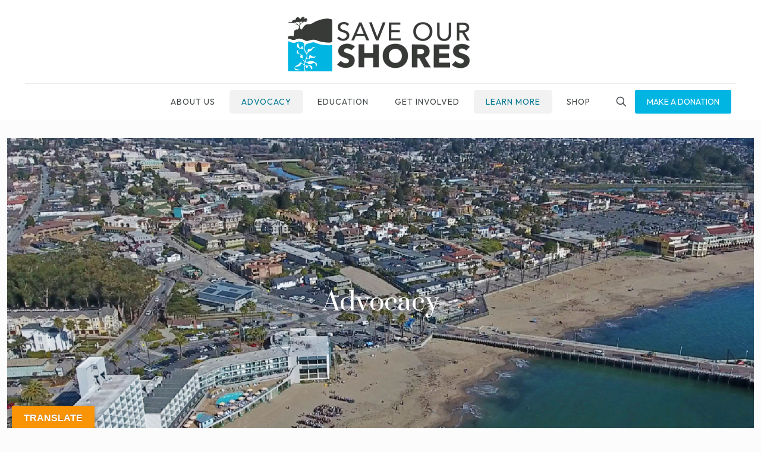

--- FILE ---
content_type: text/css
request_url: https://saveourshores.org/wp-content/uploads/betheme/css/post-10415.css?ver=1769036683
body_size: 141
content:
.mcb-section .mcb-wrap .mcb-item-92ff97049 .fancy_heading{text-align:center;}.mcb-section .mcb-wrap .mcb-item-92ff97049 .fancy_heading .title{color:#ffffff;}.mcb-section .mcb-wrap .mcb-item-92ff97049{width:100%;}.mcb-section .mcb-wrap .mcb-item-92ff97049 .mcb-column-inner-92ff97049{height:700px;padding-top:20%;background-image:url(https://saveourshores.org/wp-content/uploads/2018/03/Screen-Shot-2018-03-21-at-5.02.26-PM-e1548716538745.png);background-repeat:no-repeat;background-position:bottom center;background-size:cover;}.mcb-section .mcb-wrap-a25d6f703 > .mcb-wrap-inner-a25d6f703{justify-content:center;}.mcb-section .mcb-wrap .mcb-item-b32a73d08 .column_attr{text-align:left;font-size:17px;}.mcb-section .mcb-wrap .mcb-item-b32a73d08{width:1200px;}section.mcb-section-67a1446ea .mcb-section-inner-67a1446ea{justify-content:center;}@media(max-width: 959px){.mcb-section .mcb-wrap .mcb-item-b32a73d08 .column_attr{text-align:left;}.mcb-section .mcb-wrap .mcb-item-b32a73d08{width:700px;}section.mcb-section-67a1446ea .mcb-section-inner-67a1446ea{justify-content:center;}}@media(max-width: 767px){.mcb-section .mcb-wrap .mcb-item-b32a73d08 .column_attr{text-align:left;}.mcb-section .mcb-wrap .mcb-item-b32a73d08{width:400px;}}